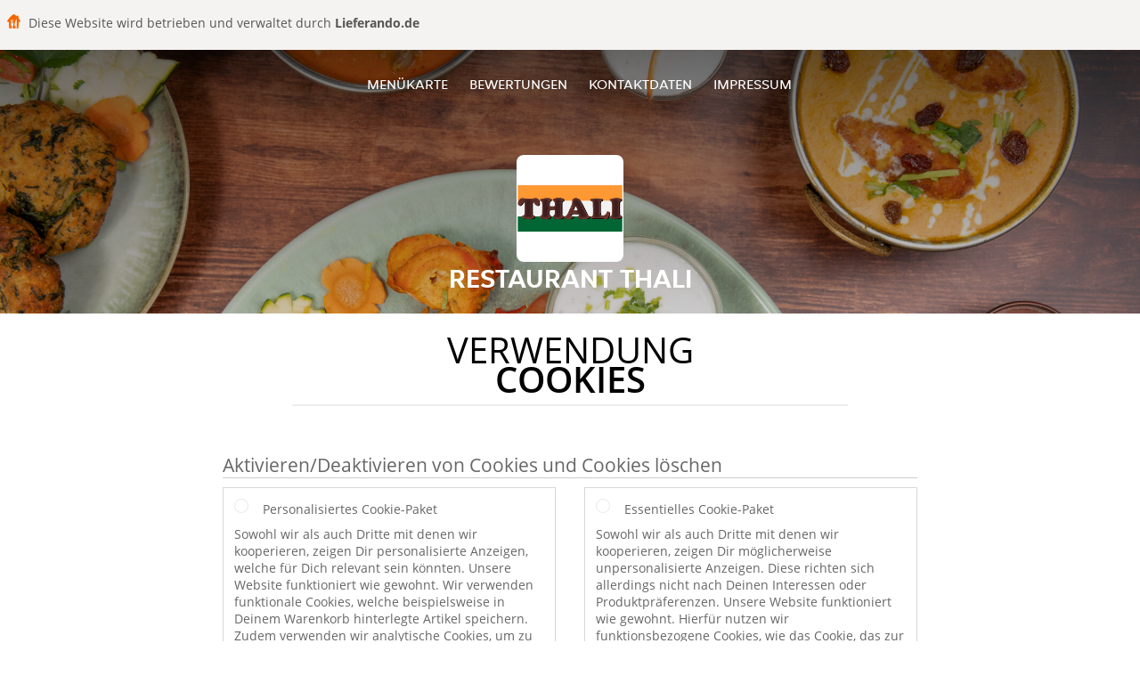

--- FILE ---
content_type: text/html; charset=utf-8
request_url: https://www.restaurantthali.de/cookiestatement
body_size: 7223
content:
<!DOCTYPE html>
<html itemscope="itemscope" itemtype="http://schema.org/WebPage" lang="de"
      xml:lang="de" xmlns="http://www.w3.org/1999/xhtml">
<head>
    <title>Restaurant Thali - Essen online bestellen in Köln</title>
    <meta name="description" content="Wähle deine Lieblingsgerichte von der Restaurant Thali Speisekarte in Köln und bestelle einfach online. Genieße leckeres Essen, schnell geliefert!"/>
    <meta name="keywords" content="Restaurant Thali, Restaurant Thali, Essen bestellen, Restaurant Thali Köln, Essen liefern, Indisch, Asiatisch, Vegetarisch"/>
    <meta http-equiv="content-type" content="text/html; charset=UTF-8"/>
    <meta name="theme-color" content="#55ADDE"/>
    <meta name='viewport' content='width=device-width, initial-scale=1.0, maximum-scale=1.0, user-scalable=0'/>
    <meta name="showOrderModule" content="true" />
    <meta name="orderUrl" content="http://www.lieferando.de/restaurant-thali">
    <meta name="orderButtonText" content="Online Essen bestellen">
    <link rel="shortcut icon" href="/favicon.ico"/>
    <link rel="stylesheet" type="text/css" href="/style/style.css?v=b8ff5ebcd21b89490321a41d7384be6e&amp;reset=1&w0lk8RxQJ"/>
    <link rel="stylesheet" type="text/css" href="/assets/css/takeaway.css?w0lk8RxQJ"/>
    <link rel="stylesheet" type="text/css" href="/font-awesome/css/font-awesome.min.css?w0lk8RxQJ"/>
        <script src="/js/cookie-helper.js" type="application/javascript"></script>
    <script src="/js/jquery-3.1.1.min.js?w0lk8RxQJ"></script>
    <script src="/assets/js/app.js?w0lk8RxQJ"></script>
        <script>
        var site = {
            aPath: '/',
            local: '//',
            language: 'de',
            path : '/',
            domain : 'lieferando.de',
            cc : '2',
            tz : 'Europe/Berlin',
            tzData : 'Europe/Berlin|CET CEST CEMT|-10 -20 -30|01010101010101210101210101010101010101010101010101010101010101010101010101010101010101010101010101010101010101010101010101010101010101010101010|-2aFe0 11d0 1iO0 11A0 1o00 11A0 Qrc0 6i00 WM0 1fA0 1cM0 1cM0 1cM0 kL0 Nc0 m10 WM0 1ao0 1cp0 dX0 jz0 Dd0 1io0 17c0 1fA0 1a00 1ehA0 1a00 1cM0 1cM0 1cM0 1cM0 1cM0 1cM0 1cM0 1fA0 1cM0 1cM0 1cM0 1cM0 1cM0 1cM0 1cM0 1cM0 1cM0 1cM0 1cM0 1fA0 1cM0 1cM0 1cM0 1cM0 1cM0 1cM0 1cM0 1cM0 1cM0 1cM0 1fA0 1o00 11A0 1o00 11A0 1o00 11A0 1qM0 WM0 1qM0 WM0 1qM0 11A0 1o00 11A0 1o00 11A0 1qM0 WM0 1qM0 WM0 1qM0 WM0 1qM0 11A0 1o00 11A0 1o00 11A0 1qM0 WM0 1qM0 WM0 1qM0 11A0 1o00 11A0 1o00 11A0 1o00 11A0 1qM0 WM0 1qM0 WM0 1qM0 11A0 1o00 11A0 1o00 11A0 1qM0 WM0 1qM0 WM0 1qM0 11A0 1o00 11A0 1o00 11A0 1o00 11A0 1qM0 WM0 1qM0 WM0 1qM0 11A0 1o00 11A0 1o00 11A0 1qM0 WM0 1qM0 WM0 1qM0 WM0 1qM0 11A0 1o00 11A0 1o00|41e5',
            cookieWall: true,
            forceGeo: false,
        }
    </script>
</head>

<body class="servicepage">
    <div class="powerbyheader">
        <div class="image">
            <img src="/tpl/templaterevamped/images/home.svg" alt="Lieferando logo"/>
        </div>
        <div class="text">
            Diese Website wird betrieben und verwaltet durch <p>Lieferando.de</p>
        </div>
    </div>
<div class="header">
    <div id="navigationopenbutton" class="menubutton"><i class="fa fa-bars fa-2x" aria-hidden="true"></i></div>

    <div class="nav">
        <div id="navigationclosebutton" class="menubutton"><i class="fa fa-close fa-2x" aria-hidden="true"></i></div>
        <div class="nav-wrapper">
            <ul>
                <li><a href="/" title="Die Menükarte von Restaurant Thali ansehen">Menükarte</a></li>
<li><a href="/review" title="Bewertungen zu Restaurant Thali ansehen">Bewertungen</a></li>
<li><a href="/contact" title="Nehmen Sie Kontakt mit Restaurant Thali auf">Kontaktdaten</a></li>
<li><a href="/colofon" title="">Impressum</a></li>
            </ul>
        </div>
    </div>
</div>
<div class="templaterevamped-hero">
    <div class="templaterevamped-header">
        <div class="restaurantlogo">
            <img src="//static.lieferando.de/images/restaurants/de/N00ONN5/logo_465x320.png">
        </div>
        <h1>
            RESTAURANT THALI        </h1>
    </div>
</div>
<div class="full privacystatement">
    <div class="specials clearfix">
        <h1 class="title"><span>Verwendung</span>Cookies</h1>
            <script>
        const _COOKIE_SETTINGS_I18N = {"DESC":"","ESSENTIAL_TEXT":"Sowohl wir als auch Dritte mit denen wir kooperieren, zeigen Dir m\u00f6glicherweise unpersonalisierte Anzeigen. Diese richten sich allerdings nicht nach Deinen Interessen oder Produktpr\u00e4ferenzen. Unsere Website funktioniert wie gewohnt. Hierf\u00fcr nutzen wir funktionsbezogene Cookies, wie das Cookie, das zur Speicherung des Inhalts Deines Warenkorbs f\u00fcr ein bestimmtes Restaurants dient. Zudem verwenden wir analytische Cookies, um zu sehen, wie man die Website verbessern kann.","ESSENTIAL_TITLE":"Essentielles Cookie-Paket","MESSAGE_SETTINGS_UPDATED":"Deine Daten wurden aktualisiert.","PERSONALISED_TEXT":"Sowohl wir als auch Dritte mit denen wir kooperieren, zeigen Dir personalisierte Anzeigen, welche f\u00fcr Dich relevant sein k\u00f6nnten. Unsere Website funktioniert wie gewohnt. Wir verwenden funktionale Cookies, welche beispielsweise in Deinem Warenkorb hinterlegte Artikel speichern. Zudem verwenden wir analytische Cookies, um zu sehen, wie man die Website verbessern kann.","PERSONALISED_TITLE":"Personalisiertes Cookie-Paket","TITLE":"Aktivieren\/Deaktivieren von Cookies und Cookies l\u00f6schen"};
    </script>
    <div class="js-container-cookie-settings"></div>
            
<h2 class="termsandconditions">
Cookie-Erklärung
</h2>

<p class="termsandconditions">
Takeaway.com nutzt auf ihren Websites und in ihren Anwendungen Cookies, Tracker, Skripte und Social-Media-Buttons (im Folgenden gemeinsam die „Technologien“ genannt), die uns dabei helfen, Benutzern ein besseres, schnelleres und sichereres Erlebnis zu bieten. Auch die von Takeaway.com eingesetzten Dritten nutzen diese Technologien. Natürlich nehmen wir den Schutz Ihrer Daten im Zusammenhang mit diesen Technologien sehr ernst. Für weitere Informationen darüber, wie wir mit Ihren Daten umgehen, möchten wir Sie gerne auf unsere <a href="https://restaurantthali.de/privacystatement" rel="nofollow" >Datenschutzerklärung</a> verweisen.

Mit dieser Cookie-Erklärung möchten wir Ihnen gerne erklären, welche Technologien wir verwenden und warum wir sie verwenden. Wenn Sie noch weitere Fragen über unsere Verwendung von Technologien oder über den Schutz Ihrer Daten im Zusammenhang mit diesen Technologien haben, können Sie uns eine E-Mail schicken: <a href="mailto:privacy-concerns@takeaway.com">privacy-concerns@takeaway.com</a>.
</p>

<h2 class="termsandconditions">
Welche Technologien verwenden wir?
</h2>

<p class="termsandconditions">
 Wie bereits zuvor erwähnt, verwenden wir verschiedene Technologien, um Daten zu sammeln. Unter anderem setzen wir Skripte, Tracker und Cookies ein. Im Folgenden erläutern wir die Technologien, die wir verwenden.
</p>

<p>1. <i>Was ist ein Skript?</i></p>

<p class="termsandconditions">
Ein Skript ist ein kurzer Programmcode, der die Funktionalität und Interaktivität unserer Website unterstützt. Dieser Code kann auf unserem Server oder auf Ihrem Gerät ausgeführt wird.
</p>

<p>2. <i>Was ist ein Tracker?</i></p>

<p class="termsandconditions">
Ein Tracker ist ein kurzes, unsichtbares Textfragment oder eine Abbildung auf unserer Website, der bzw. die dazu dient, den Verkehr auf unserer Website zu erfassen. Um den Verkehr zu erfassen, setzen wir mehrere Tracker ein, die jeweils verschiedene Informationen über Sie speichern. Wir können auch Dritten gestatten, dass sie Tracker auf unserer Website setzen, damit sie für uns den Verkehr auf unserer Website überwachen.
</p>

<p>3. <i>Was sind Cookies?</i></p>

<p class="termsandconditions">
Ein Cookie ist eine simple, kleine Textdatei, die mit den Seiten unserer Website mitgeschickt und von Ihrem Webbrowser auf der Festplatte Ihres Computers abgelegt wird. Manche Cookies dienen lediglich dazu, beim Besuch einer Website eine Verbindung zwischen Ihren Aktivitäten auf unserer Website herzustellen. Andere Cookies werden dauerhaft auf der Festplatte Ihres Computers gespeichert und werden an unsere Server oder die Server der Dritten zurückgesendet, die die Cookies für uns gesetzt haben, sobald Sie unsere Website erneut besuchen.
</p>

<p>4. <i>Was sind Social-Media-Buttons?</i></p>

<p class="termsandconditions">
Außer Cookies nutzen unsere Websites auch Social-Media-Buttons. Diese Buttons dienen dazu, Webseiten auf sozialen Netzwerken wie Facebook, Twitter, Google+ und YouTube bewerben („liken“) oder teilen („tweeten“) zu können. Diese Buttons funktionieren mithilfe von Codefragmenten, die von Facebook, Twitter, Google+ und YouTube stammen.
</p>

<h2 class="termsandconditions">
Warum verwenden wir diese Technologien?
</h2>

<p class="termsandconditions">
Wir setzen Cookies, Tracker und Skripte zu verschiedenen Zwecken ein, und zwar zu Funktions-, Analyse- und Marketingzwecken. Im Folgenden präsentieren wir eine Übersicht der verschiedenen Zwecke für die Verwendung der Technologien. Für eine spezifische Übersicht aller von uns verwendeten Technologien, die entsprechenden Zwecke und spezifischen Funktionen der Technologien möchten wir Sie auf unsere <a href="https://www.lieferando.de/technologies" rel="nofollow">Liste der Technologien</a> verweisen. Wir passen diese Liste regelmäßig an, um Ihnen eine möglichst genaue Übersicht über die von uns verwendeten Technologien zu bieten.
</p>



<p>1. <i>Funktionszwecke</i></p>

<p class="termsandconditions">
Wir verwenden verschiedene Technologien, um dafür zu sorgen, dass unsere Website optimal funktioniert und einfach zu verwenden ist. Zu diesem Zweck setzen wir Skripte und Cookies ein. Skripte sorgen dafür, dass die Website interaktiv ist und dass tatsächlich etwas passiert, wenn Sie auf eine Schaltfläche klicken. Cookies dienen dazu, Funktionen wie den Einkaufskorb zu ermöglichen. Ohne Cookies könnten die von Ihnen ausgewählten Produkte nicht im Einkaufskorb gespeichert werden. Auch die Speicherung Ihrer Adresse ist eine Funktion, die ohne Cookies nicht funktionieren würde.

Manche Technologien, die zu Funktionszwecken eingesetzt werden, sind für die Funktionalität unserer Website so wichtig, dass sie nicht ausgeschaltet werden können. Diese Technologien werden nach Ihrem Besuch auf unserer Website nur für ein paar Stunden gespeichert.
</p>

<p>2. <i>Analysezwecke</i></p>

<p class="termsandconditions">
Wir analysieren anhand von Cookies und Trackern Ihr Verhalten auf unserer Website, um unsere Website verbessern und an Ihre Wünsche anpassen zu können. Wir hoffen, unsere Website auf diese Weise möglichst benutzerfreundlich gestalten zu können. Zum Beispiel erfassen wir, welche Seiten am häufigsten besucht werden und wie Sie auf unserer Website navigieren.
</p>

<p>3. <i>Marketingzwecke</i></p>

<p class="termsandconditions">
Wir hoffen natürlich, dass Sie unsere Website möglichst häufig nutzen, und verwenden aus diesem Grund Cookies und Tracker zu Werbezwecken. Mithilfe von Cookies können wir Ihnen interessante Angebote und/oder Rabatte anbieten. Zu diesem Zweck analysieren wir unter anderem, wie oft Sie unsere Website nutzen und welche Produkte Sie interessieren. So können wir unser Angebot und unsere Anzeigen besser auf Ihre Wünsche abstimmen.

Ein weiterer Marketingzweck, für den wir Tracker verwenden, ist es zu prüfen, ob Sie von einer Website unserer Werbepartner auf unsere Seite kommen. Das ist notwendig, da wir unsere Werbepartner für die Kunden bezahlen müssen, die über ihre Plattform unsere Website besuchen (oder eine Bestellung auf unserer Plattform aufgeben).
</p>


<h2 class="termsandconditions">
Der Schutz Ihrer Daten durch uns und durch Dritte
</h2>

<p>1. <i>Der Schutz Ihrer Daten durch Takeaway.com</i></p>

<p class="termsandconditions">
Takeaway.com nimmt den Schutz Ihrer Daten ernst und ergreift geeignete Maßnahmen, um Missbrauch, Verlust, unbefugten Zugriff, unerwünschte Veröffentlichung und unerlaubte Änderung zu bekämpfen. Wenn Sie den Verdacht haben, dass Ihre Daten nicht angemessen geschützt sind oder Sie Hinweise auf Missbrauch haben, dann können Sie uns eine E-Mail schicken: <a href="mailto:privacy-concerns@takeaway.com">privacy-concerns@takeaway.com</a>.
</p>

<p>2. <i>Technologien von Dritten</i></p>

<p class="termsandconditions">
Wie bereits erwähnt, setzen wir Technologien von Dritten ein. Diese Dritten helfen uns dabei, die beschriebenen Ziele zu erreichen. Wir gestatten es Dritten nicht, Ihre Daten zu eigenen Zwecken oder solchen Zwecken zu nutzen, die nicht mit unseren Zwecken übereinstimmen, die wir in dieser Erklärung beschrieben haben.

Mit Dritten, die in unserem Auftrag Technologien auf unserer Website platzieren, schließen wir Verarbeitungsverträge, um ein einheitliches Datenschutz- und Geheimhaltungsniveau für Ihre Daten zu gewährleisten. Wir sind auch weiterhin für die Verarbeitung Ihrer persönlichen Daten im Auftrag von Takeaway.com verantwortlich.
</p>



<h2 class="termsandconditions">
Welche Rechte haben Sie?
</h2>

<p>1. <i>Aktivieren und Deaktivieren von Cookies und Löschen von Cookies</i></p>

<p class="termsandconditions">
Sie können Ihre Präferenzen für die Technologien (im Internet häufig nur als Cookies bezeichnet) jederzeit anpassen. Außerdem haben Sie die Möglichkeit, bereits gesetzte Cookies (nur Cookies speichern Daten auf Ihrem Gerät) zu löschen. Wenn Sie die Technologien deaktivieren, kann es sein, dass Teile unserer Website nicht mehr funktionieren. Technologien, die für die Funktionalität der Website notwendig sind (unter anderem diverse Skripte und Cookies) können nicht deaktiviert werden.

Klicken Sie auf einen der folgenden Links, um herauszufinden, wie Sie die Einstellungen für jeden Browser anpassen und eventuell Cookies löschen können:
</p>

<ul>
  <li><a href="https://support.google.com/chrome/answer/95647?hl=de">Chrome</a></li>
  <li><a href="https://support.mozilla.org/nl/kb/cookies-verwijderen-gegevens-wissen-websites-opgeslagen">Firefox</a></li>
  <li><a href="https://support.microsoft.com/de-de/help/17442/windows-internet-explorer-delete-manage-cookies">Internet Explorer</a></li>
  <li><a href="https://support.microsoft.com/de-de/help/10607/microsoft-edge-view-delete-browser-history">Edge</a></li>
  <li><a href="https://support.apple.com/de-de/HT201265">Safari (iOS)</a></li>
  <li><a href="https://support.apple.com/kb/PH21411?locale=nl_NL">Safari (macOS)</a></li>

</ul>

<p>2. <i>Recht auf Einsichtnahme, Korrektur oder Löschung Ihrer Daten</i></p>

<p class="termsandconditions">
Sie haben das Recht, die Einsichtnahme, Korrektur oder Löschung Ihrer Daten zu beantragen (weitere Informationen finden Sie in unserer <a href="https://restaurantthali.de/privacystatement" rel="nofollow" >Datenschutzerklärung</a>. Um Missbrauch zu verhindern, können wir Sie bei einem solchen Antrag bitten, sich entsprechend zu identifizieren. Wenn Sie eine Einsichtnahme in persönliche Daten im Zusammenhang mit einem Cookie wünschen, müssen Sie eine Kopie des jeweiligen Cookies mitsenden. Sie finden die Cookies in den Einstellungen Ihres Browsers.

Wenn Sie einen solchen Antrag stellen möchten, können Sie uns eine E-Mail schicken: <a href="mailto:privacy-concerns@takeaway.com">privacy-concerns@takeaway.com</a>. Takeaway.com wird so schnell wie möglich, aber spätestens innerhalb von vier Wochen auf Ihren Antrag reagieren.

</p>

<p>3. <i>Tipps, Fragen und Beschwerden</i></p>

<p class="termsandconditions">
Für weitere Informationen über unsere Datenschutzrichtlinien und die Verarbeitung Ihrer persönlichen Daten möchten wir Sie gerne auf unsere <a href="https://restaurantthali.de/privacystatement" rel="nofollow">Datenschutzerklärung</a> verweisen. Wenn Sie Fragen oder Beschwerden im Zusammenhang mit unseren Cookie-Richtlinien haben, beantworten wir gerne alle Ihre Fragen. Natürlich freuen wir uns immer über Ihre Tipps oder Vorschläge zur Verbesserung unserer Cookie-Richtlinien. Sie können unter folgender E-Mail-Adresse Kontakt mit uns aufnehmen: <a href="mailto:privacy-concerns@takeaway.com">privacy-concerns@takeaway.com</a>.

</p>


<p>4. <i>Die niederländische Datenschutzbehörde Autoriteit persoonsgegevens</i></p>

<p class="termsandconditions">
Aufgrund der Datenschutz-Grundverordnung (DSGVO) haben Sie zusätzlich zur Möglichkeit, eine Beschwerde bei uns einzureichen, das Recht, bei der niederländischen Datenschutzbehörde (Autoriteit persoonsgegevens) eine Beschwerde gegen die Verarbeitung Ihrer persönlichen Daten einzureichen. Sie können sich dazu an die niederländische Datenschutzbehörde wenden.

</p>

<h2 class="termsandconditions">Kontaktdaten</h2>

<p>
<u>Anschrift Hauptsitz:</u><br> 
Piet Heinkade 61<br> 
NL-1019 GM Amsterdam<br> 
E-Mail: <a href="mailto:privacy-concerns@takeaway.com">privacy-concerns@takeaway.com</a><br> 
Tel.: +31 (0)53 4805866<br> 
Fax: +31 (0)53 4805861
</p>

<p>
<u>Kontaktdaten Datenschutzbeauftragter</u><br> 
Takeaway.com Datenschutzbeauftragter/Datenschutzrat - Takeaway.com<br> 
z.Hd. Daniël Bos & Sophie Versteege<br> 
Piet Heinkade 61<br> 
NL-1019 GM Amsterdam <br> 
<a href="mailto:privacy-concerns@takeaway.com">privacy-concerns@takeaway.com</a><br> 
</p>


<p>
This Cookie statement can be modified and was last modified on 08/02/2018.

</p>

    </div>
</div>
    <div class="footer dark">
      <div class="affillogo">
        <a href="https://www.lieferando.de/" rel="nofollow">
          <img class="footerlogo" src="/tpl/template1/images/logo/logo_2.png"/>
        </a>
      </div>
      <div class="container">
        <div class="contact">
          <h3>Kontakt</h3>
          <div class="widget" id="address">
		
	<div itemscope itemtype="http://schema.org/Restaurant">
		<h2 itemprop="name">Restaurant Thali</h2>		
		<div itemprop="address" itemscope itemtype="http://schema.org/PostalAddress"><span itemprop="streetAddress">Engelbertstraße&nbsp;9</span><br/><span itemprop="postalCode">50674</span>&nbsp;<span itemprop="addressLocality">Köln</span></div><div><br/></div>
				<div itemprop="geo" itemscope itemtype="http://schema.org/GeoCoordinates">
					<meta itemprop="latitude" content="50.9311721" />
					<meta itemprop="longitude" content="6.9389327" />
				</div>
	</div>
</div>        </div>
        <div class="links">
            <h3>Info</h3>
            <a href="//www.restaurantthali.de/terms">AGB</a><br/>
            <a href="//www.restaurantthali.de/privacystatement">Datenschutzerklärung</a><br/>
            <a href="//www.restaurantthali.de/cookiestatement">Verwendung von Cookies</a><br/>
            <a href="//www.restaurantthali.de/colofon">Impressum</a><br/>
        </div>
      </div>
    </div>
		<script type="text/javascript" src="/tpl/template1/default.js?w0lk8RxQJ"></script>
		
		<div class="background" style="background-image: url('//static.takeaway.com/images/restaurants/de/N00ONN5/headers/header.jpg');"></div>

        <script>(function(w,d,s,l,i){w[l]=w[l]||[];w[l].push({'gtm.start':
          new Date().getTime(),event:'gtm.js'});var f=d.getElementsByTagName(s)[0],
          j=d.createElement(s),dl=l!='dataLayer'?'&l='+l:'';j.async=true;j.src=
            'https://www.googletagmanager.com/gtm.js?id='+i+dl;f.parentNode.insertBefore(j,f);
        })(window,document,'script','dataLayer','GTM-MLGFNTGL');</script>

        <script>
            window.dataLayer = window.dataLayer || [];
            function gtag() { dataLayer.push(arguments) }

            const addCookieOkEvent = function () {
              const btnElement = document.querySelector('.js-btn-ok')
              if (btnElement instanceof HTMLElement) {
                btnElement.addEventListener('click', function () {
                  gtag('consent', 'update', {
                    ad_storage: 'granted',
                    ad_personalization: 'granted',
                    analytics_storage: 'granted',
                    ad_user_data: 'granted',
                    wait_for_update: 500
                  })

                  window.dataLayer.push({event: 'Pageview'})
                })
              }
            }

            const updateCookieSettingsFn = function () {
                if (typeof window.CookieConsent === 'undefined') {
                    return
                }
                const cookieConsent = window.CookieConsent.getConsent()
                if (
                    cookieConsent === window.CookieConsent.CONSENTS.PERSONAL ||
                    cookieConsent === window.CookieConsent.CONSENTS.ESSENTIAL
                ) {
                  const isPersonal = cookieConsent === window.CookieConsent.CONSENTS.PERSONAL
                  gtag('consent', 'update', {
                    ad_storage: isPersonal ? 'granted' : 'denied',
                    ad_personalization: isPersonal ? 'granted' : 'denied',
                    analytics_storage: isPersonal ? 'granted' : 'denied',
                    ad_user_data: isPersonal ? 'granted' : 'denied',
                    wait_for_update: 500
                  })
                  window.dataLayer.push({event: 'Pageview'})
                }
            }

            window.updateCookieEvent = updateCookieSettingsFn;

            if (typeof window.dataLayer !== 'undefined') {
              const tmsData = { 
                pageData: {"country":"lieferando.de","currency":"EUR","language":"de","pageGroup":"satellite_cookiestatement","url":"https:\/\/www.restaurantthali.de"},
                transactionData: ""
              }

              window.dataLayer.push({event: 'Pageview', tms_data: tmsData})

              setTimeout(addCookieOkEvent, 500)
            }
        </script>
</body>
</html>

<!--templaterevamped--><!--ip-10-14-12-53
-->